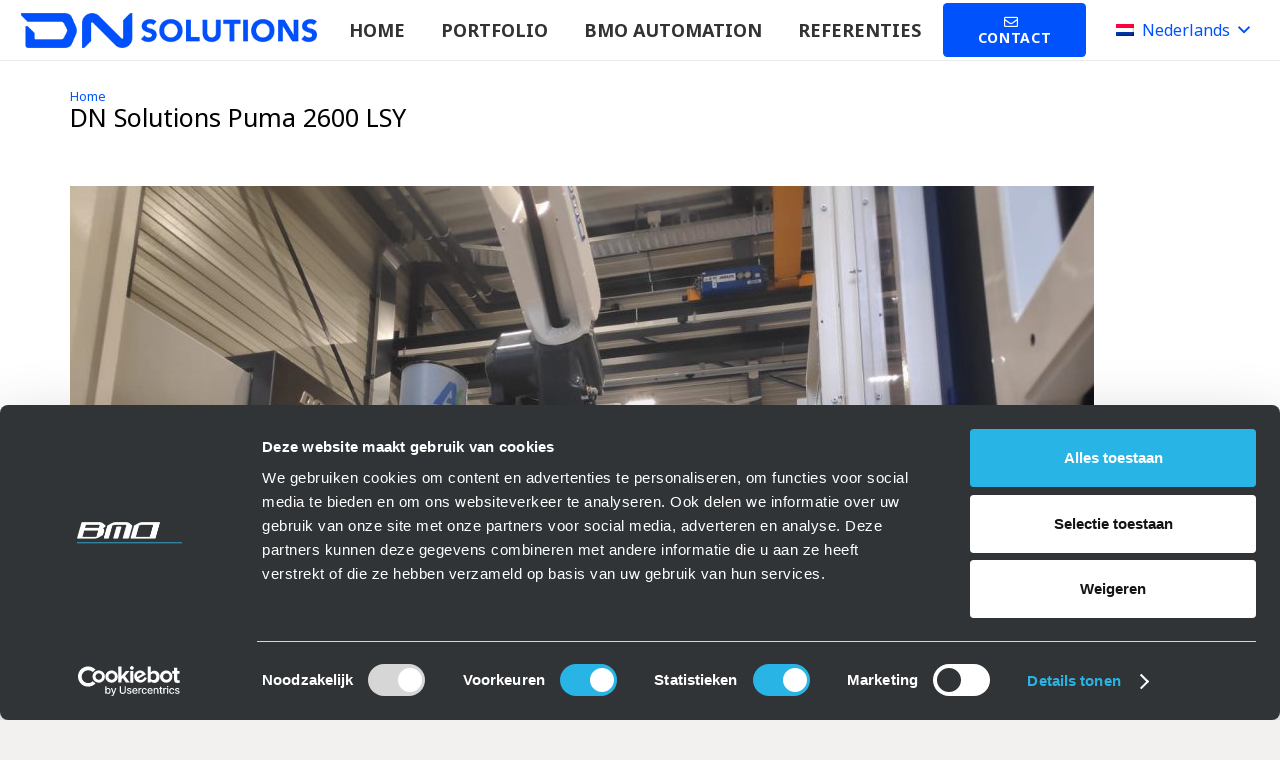

--- FILE ---
content_type: text/html; charset=utf-8
request_url: https://www.google.com/recaptcha/api2/anchor?ar=1&k=6LfLz7QiAAAAAMFUU9dORv9OjhzA6BCkjO7l4ekk&co=aHR0cHM6Ly93d3cuYm1vYXV0b21hdGlvbi5ubDo0NDM.&hl=en&v=PoyoqOPhxBO7pBk68S4YbpHZ&size=invisible&anchor-ms=20000&execute-ms=30000&cb=cxsdpckkfmss
body_size: 48612
content:
<!DOCTYPE HTML><html dir="ltr" lang="en"><head><meta http-equiv="Content-Type" content="text/html; charset=UTF-8">
<meta http-equiv="X-UA-Compatible" content="IE=edge">
<title>reCAPTCHA</title>
<style type="text/css">
/* cyrillic-ext */
@font-face {
  font-family: 'Roboto';
  font-style: normal;
  font-weight: 400;
  font-stretch: 100%;
  src: url(//fonts.gstatic.com/s/roboto/v48/KFO7CnqEu92Fr1ME7kSn66aGLdTylUAMa3GUBHMdazTgWw.woff2) format('woff2');
  unicode-range: U+0460-052F, U+1C80-1C8A, U+20B4, U+2DE0-2DFF, U+A640-A69F, U+FE2E-FE2F;
}
/* cyrillic */
@font-face {
  font-family: 'Roboto';
  font-style: normal;
  font-weight: 400;
  font-stretch: 100%;
  src: url(//fonts.gstatic.com/s/roboto/v48/KFO7CnqEu92Fr1ME7kSn66aGLdTylUAMa3iUBHMdazTgWw.woff2) format('woff2');
  unicode-range: U+0301, U+0400-045F, U+0490-0491, U+04B0-04B1, U+2116;
}
/* greek-ext */
@font-face {
  font-family: 'Roboto';
  font-style: normal;
  font-weight: 400;
  font-stretch: 100%;
  src: url(//fonts.gstatic.com/s/roboto/v48/KFO7CnqEu92Fr1ME7kSn66aGLdTylUAMa3CUBHMdazTgWw.woff2) format('woff2');
  unicode-range: U+1F00-1FFF;
}
/* greek */
@font-face {
  font-family: 'Roboto';
  font-style: normal;
  font-weight: 400;
  font-stretch: 100%;
  src: url(//fonts.gstatic.com/s/roboto/v48/KFO7CnqEu92Fr1ME7kSn66aGLdTylUAMa3-UBHMdazTgWw.woff2) format('woff2');
  unicode-range: U+0370-0377, U+037A-037F, U+0384-038A, U+038C, U+038E-03A1, U+03A3-03FF;
}
/* math */
@font-face {
  font-family: 'Roboto';
  font-style: normal;
  font-weight: 400;
  font-stretch: 100%;
  src: url(//fonts.gstatic.com/s/roboto/v48/KFO7CnqEu92Fr1ME7kSn66aGLdTylUAMawCUBHMdazTgWw.woff2) format('woff2');
  unicode-range: U+0302-0303, U+0305, U+0307-0308, U+0310, U+0312, U+0315, U+031A, U+0326-0327, U+032C, U+032F-0330, U+0332-0333, U+0338, U+033A, U+0346, U+034D, U+0391-03A1, U+03A3-03A9, U+03B1-03C9, U+03D1, U+03D5-03D6, U+03F0-03F1, U+03F4-03F5, U+2016-2017, U+2034-2038, U+203C, U+2040, U+2043, U+2047, U+2050, U+2057, U+205F, U+2070-2071, U+2074-208E, U+2090-209C, U+20D0-20DC, U+20E1, U+20E5-20EF, U+2100-2112, U+2114-2115, U+2117-2121, U+2123-214F, U+2190, U+2192, U+2194-21AE, U+21B0-21E5, U+21F1-21F2, U+21F4-2211, U+2213-2214, U+2216-22FF, U+2308-230B, U+2310, U+2319, U+231C-2321, U+2336-237A, U+237C, U+2395, U+239B-23B7, U+23D0, U+23DC-23E1, U+2474-2475, U+25AF, U+25B3, U+25B7, U+25BD, U+25C1, U+25CA, U+25CC, U+25FB, U+266D-266F, U+27C0-27FF, U+2900-2AFF, U+2B0E-2B11, U+2B30-2B4C, U+2BFE, U+3030, U+FF5B, U+FF5D, U+1D400-1D7FF, U+1EE00-1EEFF;
}
/* symbols */
@font-face {
  font-family: 'Roboto';
  font-style: normal;
  font-weight: 400;
  font-stretch: 100%;
  src: url(//fonts.gstatic.com/s/roboto/v48/KFO7CnqEu92Fr1ME7kSn66aGLdTylUAMaxKUBHMdazTgWw.woff2) format('woff2');
  unicode-range: U+0001-000C, U+000E-001F, U+007F-009F, U+20DD-20E0, U+20E2-20E4, U+2150-218F, U+2190, U+2192, U+2194-2199, U+21AF, U+21E6-21F0, U+21F3, U+2218-2219, U+2299, U+22C4-22C6, U+2300-243F, U+2440-244A, U+2460-24FF, U+25A0-27BF, U+2800-28FF, U+2921-2922, U+2981, U+29BF, U+29EB, U+2B00-2BFF, U+4DC0-4DFF, U+FFF9-FFFB, U+10140-1018E, U+10190-1019C, U+101A0, U+101D0-101FD, U+102E0-102FB, U+10E60-10E7E, U+1D2C0-1D2D3, U+1D2E0-1D37F, U+1F000-1F0FF, U+1F100-1F1AD, U+1F1E6-1F1FF, U+1F30D-1F30F, U+1F315, U+1F31C, U+1F31E, U+1F320-1F32C, U+1F336, U+1F378, U+1F37D, U+1F382, U+1F393-1F39F, U+1F3A7-1F3A8, U+1F3AC-1F3AF, U+1F3C2, U+1F3C4-1F3C6, U+1F3CA-1F3CE, U+1F3D4-1F3E0, U+1F3ED, U+1F3F1-1F3F3, U+1F3F5-1F3F7, U+1F408, U+1F415, U+1F41F, U+1F426, U+1F43F, U+1F441-1F442, U+1F444, U+1F446-1F449, U+1F44C-1F44E, U+1F453, U+1F46A, U+1F47D, U+1F4A3, U+1F4B0, U+1F4B3, U+1F4B9, U+1F4BB, U+1F4BF, U+1F4C8-1F4CB, U+1F4D6, U+1F4DA, U+1F4DF, U+1F4E3-1F4E6, U+1F4EA-1F4ED, U+1F4F7, U+1F4F9-1F4FB, U+1F4FD-1F4FE, U+1F503, U+1F507-1F50B, U+1F50D, U+1F512-1F513, U+1F53E-1F54A, U+1F54F-1F5FA, U+1F610, U+1F650-1F67F, U+1F687, U+1F68D, U+1F691, U+1F694, U+1F698, U+1F6AD, U+1F6B2, U+1F6B9-1F6BA, U+1F6BC, U+1F6C6-1F6CF, U+1F6D3-1F6D7, U+1F6E0-1F6EA, U+1F6F0-1F6F3, U+1F6F7-1F6FC, U+1F700-1F7FF, U+1F800-1F80B, U+1F810-1F847, U+1F850-1F859, U+1F860-1F887, U+1F890-1F8AD, U+1F8B0-1F8BB, U+1F8C0-1F8C1, U+1F900-1F90B, U+1F93B, U+1F946, U+1F984, U+1F996, U+1F9E9, U+1FA00-1FA6F, U+1FA70-1FA7C, U+1FA80-1FA89, U+1FA8F-1FAC6, U+1FACE-1FADC, U+1FADF-1FAE9, U+1FAF0-1FAF8, U+1FB00-1FBFF;
}
/* vietnamese */
@font-face {
  font-family: 'Roboto';
  font-style: normal;
  font-weight: 400;
  font-stretch: 100%;
  src: url(//fonts.gstatic.com/s/roboto/v48/KFO7CnqEu92Fr1ME7kSn66aGLdTylUAMa3OUBHMdazTgWw.woff2) format('woff2');
  unicode-range: U+0102-0103, U+0110-0111, U+0128-0129, U+0168-0169, U+01A0-01A1, U+01AF-01B0, U+0300-0301, U+0303-0304, U+0308-0309, U+0323, U+0329, U+1EA0-1EF9, U+20AB;
}
/* latin-ext */
@font-face {
  font-family: 'Roboto';
  font-style: normal;
  font-weight: 400;
  font-stretch: 100%;
  src: url(//fonts.gstatic.com/s/roboto/v48/KFO7CnqEu92Fr1ME7kSn66aGLdTylUAMa3KUBHMdazTgWw.woff2) format('woff2');
  unicode-range: U+0100-02BA, U+02BD-02C5, U+02C7-02CC, U+02CE-02D7, U+02DD-02FF, U+0304, U+0308, U+0329, U+1D00-1DBF, U+1E00-1E9F, U+1EF2-1EFF, U+2020, U+20A0-20AB, U+20AD-20C0, U+2113, U+2C60-2C7F, U+A720-A7FF;
}
/* latin */
@font-face {
  font-family: 'Roboto';
  font-style: normal;
  font-weight: 400;
  font-stretch: 100%;
  src: url(//fonts.gstatic.com/s/roboto/v48/KFO7CnqEu92Fr1ME7kSn66aGLdTylUAMa3yUBHMdazQ.woff2) format('woff2');
  unicode-range: U+0000-00FF, U+0131, U+0152-0153, U+02BB-02BC, U+02C6, U+02DA, U+02DC, U+0304, U+0308, U+0329, U+2000-206F, U+20AC, U+2122, U+2191, U+2193, U+2212, U+2215, U+FEFF, U+FFFD;
}
/* cyrillic-ext */
@font-face {
  font-family: 'Roboto';
  font-style: normal;
  font-weight: 500;
  font-stretch: 100%;
  src: url(//fonts.gstatic.com/s/roboto/v48/KFO7CnqEu92Fr1ME7kSn66aGLdTylUAMa3GUBHMdazTgWw.woff2) format('woff2');
  unicode-range: U+0460-052F, U+1C80-1C8A, U+20B4, U+2DE0-2DFF, U+A640-A69F, U+FE2E-FE2F;
}
/* cyrillic */
@font-face {
  font-family: 'Roboto';
  font-style: normal;
  font-weight: 500;
  font-stretch: 100%;
  src: url(//fonts.gstatic.com/s/roboto/v48/KFO7CnqEu92Fr1ME7kSn66aGLdTylUAMa3iUBHMdazTgWw.woff2) format('woff2');
  unicode-range: U+0301, U+0400-045F, U+0490-0491, U+04B0-04B1, U+2116;
}
/* greek-ext */
@font-face {
  font-family: 'Roboto';
  font-style: normal;
  font-weight: 500;
  font-stretch: 100%;
  src: url(//fonts.gstatic.com/s/roboto/v48/KFO7CnqEu92Fr1ME7kSn66aGLdTylUAMa3CUBHMdazTgWw.woff2) format('woff2');
  unicode-range: U+1F00-1FFF;
}
/* greek */
@font-face {
  font-family: 'Roboto';
  font-style: normal;
  font-weight: 500;
  font-stretch: 100%;
  src: url(//fonts.gstatic.com/s/roboto/v48/KFO7CnqEu92Fr1ME7kSn66aGLdTylUAMa3-UBHMdazTgWw.woff2) format('woff2');
  unicode-range: U+0370-0377, U+037A-037F, U+0384-038A, U+038C, U+038E-03A1, U+03A3-03FF;
}
/* math */
@font-face {
  font-family: 'Roboto';
  font-style: normal;
  font-weight: 500;
  font-stretch: 100%;
  src: url(//fonts.gstatic.com/s/roboto/v48/KFO7CnqEu92Fr1ME7kSn66aGLdTylUAMawCUBHMdazTgWw.woff2) format('woff2');
  unicode-range: U+0302-0303, U+0305, U+0307-0308, U+0310, U+0312, U+0315, U+031A, U+0326-0327, U+032C, U+032F-0330, U+0332-0333, U+0338, U+033A, U+0346, U+034D, U+0391-03A1, U+03A3-03A9, U+03B1-03C9, U+03D1, U+03D5-03D6, U+03F0-03F1, U+03F4-03F5, U+2016-2017, U+2034-2038, U+203C, U+2040, U+2043, U+2047, U+2050, U+2057, U+205F, U+2070-2071, U+2074-208E, U+2090-209C, U+20D0-20DC, U+20E1, U+20E5-20EF, U+2100-2112, U+2114-2115, U+2117-2121, U+2123-214F, U+2190, U+2192, U+2194-21AE, U+21B0-21E5, U+21F1-21F2, U+21F4-2211, U+2213-2214, U+2216-22FF, U+2308-230B, U+2310, U+2319, U+231C-2321, U+2336-237A, U+237C, U+2395, U+239B-23B7, U+23D0, U+23DC-23E1, U+2474-2475, U+25AF, U+25B3, U+25B7, U+25BD, U+25C1, U+25CA, U+25CC, U+25FB, U+266D-266F, U+27C0-27FF, U+2900-2AFF, U+2B0E-2B11, U+2B30-2B4C, U+2BFE, U+3030, U+FF5B, U+FF5D, U+1D400-1D7FF, U+1EE00-1EEFF;
}
/* symbols */
@font-face {
  font-family: 'Roboto';
  font-style: normal;
  font-weight: 500;
  font-stretch: 100%;
  src: url(//fonts.gstatic.com/s/roboto/v48/KFO7CnqEu92Fr1ME7kSn66aGLdTylUAMaxKUBHMdazTgWw.woff2) format('woff2');
  unicode-range: U+0001-000C, U+000E-001F, U+007F-009F, U+20DD-20E0, U+20E2-20E4, U+2150-218F, U+2190, U+2192, U+2194-2199, U+21AF, U+21E6-21F0, U+21F3, U+2218-2219, U+2299, U+22C4-22C6, U+2300-243F, U+2440-244A, U+2460-24FF, U+25A0-27BF, U+2800-28FF, U+2921-2922, U+2981, U+29BF, U+29EB, U+2B00-2BFF, U+4DC0-4DFF, U+FFF9-FFFB, U+10140-1018E, U+10190-1019C, U+101A0, U+101D0-101FD, U+102E0-102FB, U+10E60-10E7E, U+1D2C0-1D2D3, U+1D2E0-1D37F, U+1F000-1F0FF, U+1F100-1F1AD, U+1F1E6-1F1FF, U+1F30D-1F30F, U+1F315, U+1F31C, U+1F31E, U+1F320-1F32C, U+1F336, U+1F378, U+1F37D, U+1F382, U+1F393-1F39F, U+1F3A7-1F3A8, U+1F3AC-1F3AF, U+1F3C2, U+1F3C4-1F3C6, U+1F3CA-1F3CE, U+1F3D4-1F3E0, U+1F3ED, U+1F3F1-1F3F3, U+1F3F5-1F3F7, U+1F408, U+1F415, U+1F41F, U+1F426, U+1F43F, U+1F441-1F442, U+1F444, U+1F446-1F449, U+1F44C-1F44E, U+1F453, U+1F46A, U+1F47D, U+1F4A3, U+1F4B0, U+1F4B3, U+1F4B9, U+1F4BB, U+1F4BF, U+1F4C8-1F4CB, U+1F4D6, U+1F4DA, U+1F4DF, U+1F4E3-1F4E6, U+1F4EA-1F4ED, U+1F4F7, U+1F4F9-1F4FB, U+1F4FD-1F4FE, U+1F503, U+1F507-1F50B, U+1F50D, U+1F512-1F513, U+1F53E-1F54A, U+1F54F-1F5FA, U+1F610, U+1F650-1F67F, U+1F687, U+1F68D, U+1F691, U+1F694, U+1F698, U+1F6AD, U+1F6B2, U+1F6B9-1F6BA, U+1F6BC, U+1F6C6-1F6CF, U+1F6D3-1F6D7, U+1F6E0-1F6EA, U+1F6F0-1F6F3, U+1F6F7-1F6FC, U+1F700-1F7FF, U+1F800-1F80B, U+1F810-1F847, U+1F850-1F859, U+1F860-1F887, U+1F890-1F8AD, U+1F8B0-1F8BB, U+1F8C0-1F8C1, U+1F900-1F90B, U+1F93B, U+1F946, U+1F984, U+1F996, U+1F9E9, U+1FA00-1FA6F, U+1FA70-1FA7C, U+1FA80-1FA89, U+1FA8F-1FAC6, U+1FACE-1FADC, U+1FADF-1FAE9, U+1FAF0-1FAF8, U+1FB00-1FBFF;
}
/* vietnamese */
@font-face {
  font-family: 'Roboto';
  font-style: normal;
  font-weight: 500;
  font-stretch: 100%;
  src: url(//fonts.gstatic.com/s/roboto/v48/KFO7CnqEu92Fr1ME7kSn66aGLdTylUAMa3OUBHMdazTgWw.woff2) format('woff2');
  unicode-range: U+0102-0103, U+0110-0111, U+0128-0129, U+0168-0169, U+01A0-01A1, U+01AF-01B0, U+0300-0301, U+0303-0304, U+0308-0309, U+0323, U+0329, U+1EA0-1EF9, U+20AB;
}
/* latin-ext */
@font-face {
  font-family: 'Roboto';
  font-style: normal;
  font-weight: 500;
  font-stretch: 100%;
  src: url(//fonts.gstatic.com/s/roboto/v48/KFO7CnqEu92Fr1ME7kSn66aGLdTylUAMa3KUBHMdazTgWw.woff2) format('woff2');
  unicode-range: U+0100-02BA, U+02BD-02C5, U+02C7-02CC, U+02CE-02D7, U+02DD-02FF, U+0304, U+0308, U+0329, U+1D00-1DBF, U+1E00-1E9F, U+1EF2-1EFF, U+2020, U+20A0-20AB, U+20AD-20C0, U+2113, U+2C60-2C7F, U+A720-A7FF;
}
/* latin */
@font-face {
  font-family: 'Roboto';
  font-style: normal;
  font-weight: 500;
  font-stretch: 100%;
  src: url(//fonts.gstatic.com/s/roboto/v48/KFO7CnqEu92Fr1ME7kSn66aGLdTylUAMa3yUBHMdazQ.woff2) format('woff2');
  unicode-range: U+0000-00FF, U+0131, U+0152-0153, U+02BB-02BC, U+02C6, U+02DA, U+02DC, U+0304, U+0308, U+0329, U+2000-206F, U+20AC, U+2122, U+2191, U+2193, U+2212, U+2215, U+FEFF, U+FFFD;
}
/* cyrillic-ext */
@font-face {
  font-family: 'Roboto';
  font-style: normal;
  font-weight: 900;
  font-stretch: 100%;
  src: url(//fonts.gstatic.com/s/roboto/v48/KFO7CnqEu92Fr1ME7kSn66aGLdTylUAMa3GUBHMdazTgWw.woff2) format('woff2');
  unicode-range: U+0460-052F, U+1C80-1C8A, U+20B4, U+2DE0-2DFF, U+A640-A69F, U+FE2E-FE2F;
}
/* cyrillic */
@font-face {
  font-family: 'Roboto';
  font-style: normal;
  font-weight: 900;
  font-stretch: 100%;
  src: url(//fonts.gstatic.com/s/roboto/v48/KFO7CnqEu92Fr1ME7kSn66aGLdTylUAMa3iUBHMdazTgWw.woff2) format('woff2');
  unicode-range: U+0301, U+0400-045F, U+0490-0491, U+04B0-04B1, U+2116;
}
/* greek-ext */
@font-face {
  font-family: 'Roboto';
  font-style: normal;
  font-weight: 900;
  font-stretch: 100%;
  src: url(//fonts.gstatic.com/s/roboto/v48/KFO7CnqEu92Fr1ME7kSn66aGLdTylUAMa3CUBHMdazTgWw.woff2) format('woff2');
  unicode-range: U+1F00-1FFF;
}
/* greek */
@font-face {
  font-family: 'Roboto';
  font-style: normal;
  font-weight: 900;
  font-stretch: 100%;
  src: url(//fonts.gstatic.com/s/roboto/v48/KFO7CnqEu92Fr1ME7kSn66aGLdTylUAMa3-UBHMdazTgWw.woff2) format('woff2');
  unicode-range: U+0370-0377, U+037A-037F, U+0384-038A, U+038C, U+038E-03A1, U+03A3-03FF;
}
/* math */
@font-face {
  font-family: 'Roboto';
  font-style: normal;
  font-weight: 900;
  font-stretch: 100%;
  src: url(//fonts.gstatic.com/s/roboto/v48/KFO7CnqEu92Fr1ME7kSn66aGLdTylUAMawCUBHMdazTgWw.woff2) format('woff2');
  unicode-range: U+0302-0303, U+0305, U+0307-0308, U+0310, U+0312, U+0315, U+031A, U+0326-0327, U+032C, U+032F-0330, U+0332-0333, U+0338, U+033A, U+0346, U+034D, U+0391-03A1, U+03A3-03A9, U+03B1-03C9, U+03D1, U+03D5-03D6, U+03F0-03F1, U+03F4-03F5, U+2016-2017, U+2034-2038, U+203C, U+2040, U+2043, U+2047, U+2050, U+2057, U+205F, U+2070-2071, U+2074-208E, U+2090-209C, U+20D0-20DC, U+20E1, U+20E5-20EF, U+2100-2112, U+2114-2115, U+2117-2121, U+2123-214F, U+2190, U+2192, U+2194-21AE, U+21B0-21E5, U+21F1-21F2, U+21F4-2211, U+2213-2214, U+2216-22FF, U+2308-230B, U+2310, U+2319, U+231C-2321, U+2336-237A, U+237C, U+2395, U+239B-23B7, U+23D0, U+23DC-23E1, U+2474-2475, U+25AF, U+25B3, U+25B7, U+25BD, U+25C1, U+25CA, U+25CC, U+25FB, U+266D-266F, U+27C0-27FF, U+2900-2AFF, U+2B0E-2B11, U+2B30-2B4C, U+2BFE, U+3030, U+FF5B, U+FF5D, U+1D400-1D7FF, U+1EE00-1EEFF;
}
/* symbols */
@font-face {
  font-family: 'Roboto';
  font-style: normal;
  font-weight: 900;
  font-stretch: 100%;
  src: url(//fonts.gstatic.com/s/roboto/v48/KFO7CnqEu92Fr1ME7kSn66aGLdTylUAMaxKUBHMdazTgWw.woff2) format('woff2');
  unicode-range: U+0001-000C, U+000E-001F, U+007F-009F, U+20DD-20E0, U+20E2-20E4, U+2150-218F, U+2190, U+2192, U+2194-2199, U+21AF, U+21E6-21F0, U+21F3, U+2218-2219, U+2299, U+22C4-22C6, U+2300-243F, U+2440-244A, U+2460-24FF, U+25A0-27BF, U+2800-28FF, U+2921-2922, U+2981, U+29BF, U+29EB, U+2B00-2BFF, U+4DC0-4DFF, U+FFF9-FFFB, U+10140-1018E, U+10190-1019C, U+101A0, U+101D0-101FD, U+102E0-102FB, U+10E60-10E7E, U+1D2C0-1D2D3, U+1D2E0-1D37F, U+1F000-1F0FF, U+1F100-1F1AD, U+1F1E6-1F1FF, U+1F30D-1F30F, U+1F315, U+1F31C, U+1F31E, U+1F320-1F32C, U+1F336, U+1F378, U+1F37D, U+1F382, U+1F393-1F39F, U+1F3A7-1F3A8, U+1F3AC-1F3AF, U+1F3C2, U+1F3C4-1F3C6, U+1F3CA-1F3CE, U+1F3D4-1F3E0, U+1F3ED, U+1F3F1-1F3F3, U+1F3F5-1F3F7, U+1F408, U+1F415, U+1F41F, U+1F426, U+1F43F, U+1F441-1F442, U+1F444, U+1F446-1F449, U+1F44C-1F44E, U+1F453, U+1F46A, U+1F47D, U+1F4A3, U+1F4B0, U+1F4B3, U+1F4B9, U+1F4BB, U+1F4BF, U+1F4C8-1F4CB, U+1F4D6, U+1F4DA, U+1F4DF, U+1F4E3-1F4E6, U+1F4EA-1F4ED, U+1F4F7, U+1F4F9-1F4FB, U+1F4FD-1F4FE, U+1F503, U+1F507-1F50B, U+1F50D, U+1F512-1F513, U+1F53E-1F54A, U+1F54F-1F5FA, U+1F610, U+1F650-1F67F, U+1F687, U+1F68D, U+1F691, U+1F694, U+1F698, U+1F6AD, U+1F6B2, U+1F6B9-1F6BA, U+1F6BC, U+1F6C6-1F6CF, U+1F6D3-1F6D7, U+1F6E0-1F6EA, U+1F6F0-1F6F3, U+1F6F7-1F6FC, U+1F700-1F7FF, U+1F800-1F80B, U+1F810-1F847, U+1F850-1F859, U+1F860-1F887, U+1F890-1F8AD, U+1F8B0-1F8BB, U+1F8C0-1F8C1, U+1F900-1F90B, U+1F93B, U+1F946, U+1F984, U+1F996, U+1F9E9, U+1FA00-1FA6F, U+1FA70-1FA7C, U+1FA80-1FA89, U+1FA8F-1FAC6, U+1FACE-1FADC, U+1FADF-1FAE9, U+1FAF0-1FAF8, U+1FB00-1FBFF;
}
/* vietnamese */
@font-face {
  font-family: 'Roboto';
  font-style: normal;
  font-weight: 900;
  font-stretch: 100%;
  src: url(//fonts.gstatic.com/s/roboto/v48/KFO7CnqEu92Fr1ME7kSn66aGLdTylUAMa3OUBHMdazTgWw.woff2) format('woff2');
  unicode-range: U+0102-0103, U+0110-0111, U+0128-0129, U+0168-0169, U+01A0-01A1, U+01AF-01B0, U+0300-0301, U+0303-0304, U+0308-0309, U+0323, U+0329, U+1EA0-1EF9, U+20AB;
}
/* latin-ext */
@font-face {
  font-family: 'Roboto';
  font-style: normal;
  font-weight: 900;
  font-stretch: 100%;
  src: url(//fonts.gstatic.com/s/roboto/v48/KFO7CnqEu92Fr1ME7kSn66aGLdTylUAMa3KUBHMdazTgWw.woff2) format('woff2');
  unicode-range: U+0100-02BA, U+02BD-02C5, U+02C7-02CC, U+02CE-02D7, U+02DD-02FF, U+0304, U+0308, U+0329, U+1D00-1DBF, U+1E00-1E9F, U+1EF2-1EFF, U+2020, U+20A0-20AB, U+20AD-20C0, U+2113, U+2C60-2C7F, U+A720-A7FF;
}
/* latin */
@font-face {
  font-family: 'Roboto';
  font-style: normal;
  font-weight: 900;
  font-stretch: 100%;
  src: url(//fonts.gstatic.com/s/roboto/v48/KFO7CnqEu92Fr1ME7kSn66aGLdTylUAMa3yUBHMdazQ.woff2) format('woff2');
  unicode-range: U+0000-00FF, U+0131, U+0152-0153, U+02BB-02BC, U+02C6, U+02DA, U+02DC, U+0304, U+0308, U+0329, U+2000-206F, U+20AC, U+2122, U+2191, U+2193, U+2212, U+2215, U+FEFF, U+FFFD;
}

</style>
<link rel="stylesheet" type="text/css" href="https://www.gstatic.com/recaptcha/releases/PoyoqOPhxBO7pBk68S4YbpHZ/styles__ltr.css">
<script nonce="190VWGiArFiE2nEI0NuR9Q" type="text/javascript">window['__recaptcha_api'] = 'https://www.google.com/recaptcha/api2/';</script>
<script type="text/javascript" src="https://www.gstatic.com/recaptcha/releases/PoyoqOPhxBO7pBk68S4YbpHZ/recaptcha__en.js" nonce="190VWGiArFiE2nEI0NuR9Q">
      
    </script></head>
<body><div id="rc-anchor-alert" class="rc-anchor-alert"></div>
<input type="hidden" id="recaptcha-token" value="[base64]">
<script type="text/javascript" nonce="190VWGiArFiE2nEI0NuR9Q">
      recaptcha.anchor.Main.init("[\x22ainput\x22,[\x22bgdata\x22,\x22\x22,\[base64]/[base64]/[base64]/[base64]/[base64]/[base64]/[base64]/[base64]/[base64]/[base64]\\u003d\x22,\[base64]\\u003d\x22,\[base64]/CisO1wq9sw74Mw7PCjkzCucKCQsK3w4EeWUlQw68qwq5OX2lVfcKMw6J2wrzDqh8pwoDCq1DCm0zCrFRPwpXCqsKEw53CtgMcwpp8w7xcBMOdwq3CvMOMwoTCscKFSF0IwrXClsKofQzDnMO/w4EBw7DDuMKUw6lybkfDqMKfIwHCmsKkwq50fCxPw7NFPsOnw5DCn8OSH1Q5woQRdsOIwq1tCRd6w6ZpTmfDssKpQzXDhmMNWcOLwrrCosO9w53DqMObw6Nsw5nDv8KmwoxCw63Dr8Ozwo7CgsOFRhgBw7zCkMOxw6zDhzwfHgdww5/DssOUBH/DkkXDoMO4cnnCvcOTb8KiwrvDt8Oqw7vCgsKZwqRXw5Mtwo1kw5zDtnTCl3DDonvDicKJw5PDqwRlwqZ/acKjKsKYC8OqwpPClcKdacKwwo1lK35LDcKjP8Ovw4gbwrZ+R8KlwrAncjVSw5hlRsKkwrgaw4XDpXphfBPDhsOvwrHCs8OfLy7CisORwoUrwrEFw45AN8O3R3dSHMOAdcKgCMOKMxrCgUEhw4PDu2ARw4BXwrYaw7DCgnA4PcOcwqDDkFgFw5/CnEzCmMKWCH3DucOZKUhFR0cBO8KPwqfDpUfCp8O2w53Dg1XDmcOiQQfDhwB1wrN/w75IwpLCjsKcwoogBMKFewfCgj/ChwbChhDDpWcrw4/Ds8KyJCIaw4cZbMO+wo40c8O4RXh3fcOwM8OVd8OgwoDCjFLCkEg+L8O0JRjCgcKQwobDr1Z2wqptK8O4I8OPw7TDkQB8w6jDmG5Ww4rCgsKiwqDDnMO+wq3CjW7DijZXw5zCkxHCs8K9KFgRw7LDvsKLLkTCp8KZw5UVM1rDrnbCrsKhwqLCqis/wqPChzbCusOhw7YgwoAXw5TDkA0OIMK1w6jDn1YZC8OPY8KFOR7DocKGVjzCrMKnw7M7wo80IxHCo8OhwrMvesObwr4vacONVcOgEcO4PSZ+w7sFwpF/w4vDl2vDhAHCosOPwqzChcKhOsK6w5XCphnDscOWQcOXa3UrGxgaJMKRwrPCuBwJw4zChknCoALCght/woXDhcKCw6dRMmstw4PCvkHDnMKuJlw+w5tEf8KRw4MmwrJxw6vDlFHDgHFcw4UzwocDw5XDj8O4wr/Dl8KOw5INKcKCw5fCoT7DisOyfUPCtXrCpcO9ETvCg8K5anbCqMOtwp0/IDoWwp/DqHA7YsOXScOSwr3ClSPCmcKzScOywp/DuBlnCTTCiRvDqMK+wp1CwqjCr8OqwqLDvwTDssKcw5TCvy43wq3CsjHDk8KHPjMNCSbCicKLUw/Di8KgwoYGw4jClm4kw7how4vCujTClsKjw4rCvcONM8OlJ8ORBsO0NcKVw71HRsOJw4zDsX5mesKfbsOHRsO7DsO7NTPCksOpwpQMZjTCtzvDm8OVw4XCvgIOw6dCwp/DrAXCqUB0woLDvMKewqnDlmhDw7V8CsKhK8OjwrBjfsKqLX0Dw53CqRPDl8KZwroCAcKNDwYCwq8GwrQXNT3DmGklw44Aw5V/w6HCl0XCkFl+w7vDoSsBIFXCp3tUwprCmlDDnnTDp8KdGF41w7zCtTbDpCnDjcKBw5vCqsK8w5BDwpdGKyXDpm96w7rCrcKuPMK4wpnCqMKRwpE2LcOtMsKdwoxlw6srZSltTRjDkcObw4nDjSzCp1/DnBXDvW0kcHE9QznCoMKWU20Ow5PCjMKewrNAI8OHwoJ1FifCpHd1w7jCtsO3w5LDmkkfYRnCpGJ4wrwUL8O0woLDiRLDpsOkw5kzw6s5w4lRw744wq3DssORw7PCisOTLcKMwpAfwo3ClxYPR8OLNsK5wq3DgcKLwr/DsMKzPcKhw77CqQJNwr5gw4pqdEjDmGTDtjBOQRsmw7tEYMOSE8K3w7FjVsKWb8Obe1gyw5HCrMKjw7/DtFDDhDPDuXB5w4xLwoVFworClSw+wr/ClwkXLcKBwrx2wrfCgcKfw44cw4gnL8KCB0nDokx7OcKIChghwo7Ci8K+ZsOOE2Eow6t6SMKTNsK2w5duw7LCisOyUScww7YgwoHCgC/CncOmXMOpAjXDi8OEwooAw6kYwrLDpmjDkBd8w5w2dSbDqzhTLsOawpvCogsbw5DDjcO/XHJ3w47ClsO9w4fDocO5XAFmwqwIwprCmCM/[base64]/DosKUw45zw7/DpcOGwoUgRsKYD8ODwobDjsKjwotAcUYYw710w4/CqizCoi4raB4yGFnCnsKtU8KCwolxK8OJfcKnYRliQMOQCzAEwppPw7sQT8KmfcOGworCnVnCrAspOsK2wp/DmzU6VsKeXcOOJXESw6HDu8OwMHnDlcKsw6IZehjDq8K8w59Le8KfQCDDqWVYwr1ZwqbDisO1fcO/woDCtcKNwofCkEo0w5DCmsK+PybDp8Omw71EBcK2OhZDAMK8UMOTw4LDnVcDE8OgVcOcw7XCsQrChsO/XMODDhLCvcKcDMKjw7oBbC4we8K9EsO9w4DClcKGwp9NWsKHWcOFw7xLw47Di8KyMEjDkzkiwoxJJ3Ntw73DuCTDssOXaX81wpIqMQvDtsOSwqDDmMOGwpTCl8KywrfDsQM6wofCp1zCl8KDwo8dYQ/[base64]/[base64]/DnMOBw7nDrcOMwp7CjMK3w4cqPsKJw5TDl8OUeCvCtcOWXcOJwrUjwrzCp8KMwq4lb8O/W8O6wooPwrDCgcO4Z3rCoMKiw7vDpkYgwogeHsKnwrlsbVTDgMKMRX9Ew4nClwVLwpzDg3zCmz3DowXCnwd2wpjDq8KYwprCv8Ocwr0dfsOUaMOPZcKGDVPCjMKPNiljwrrChnx/wqxAEgUAY24kw6/DlcKZw6PDpsOowrd+w75IZREew5tDWzjDiMOYw7zDvMONw7/DuinCrRwOwoPDpsO1BMOGfj3CpVXDmhPCnMK4XCIQSm/[base64]/CnmZICcK7wrdXOjdcOsORw57DnzTDgMOLwrjCtcKww7LCrcO5HMKURBc/eBbCrcKHw6MYK8Oww6rCijzCocOvw63CtcKmw67DncKWw6/CpcKFwo5Iw5Nwwr3CkcKOelzDlsK1Njxaw7EURxINw6bChXzDj0/[base64]/w69JUSltGMOGeyfCg8O4VcKybMKtw5XCglfDrR0ZwrNjw51iwqbDuFRHVMOyw7DDk3Now7pDAsKew67Co8K6w4ZtFcKkHCJtwrjDq8KhAMKEasKaZsOxwqFkwr3DjSc+w48qARs3w4LDmMO5wpvCk2tWf8KEw6/Ds8K9eMOuHcOOQRs3w7h4w4PCjsK4wpfDgMOFKMKywrN1wr0oZ8KrwoHCh3VSe8OCPMOxwpAkIW/DmwLCvAzCkFfDhMK/wql4w6XDr8Khw7hdKWrCpyjDvUZIw74/LEfCrmDDoMKZw4J5W1A/w7DDrsKZw6XCj8OdNQ1YwpkAwrtDKQd6XcKdbiDDu8OGw4vCmcKnw4HDv8O5wrzCq2rCm8OtFDfCuCIRE0NswonDsMOwM8KrLcKpCEHDoMKTw5IBZcKnK35pdcKPScK1YD/CnlbDrMOowqfDrsOXW8O5wrrDksK3wq3ChXIpwqEIw4IhYGgqdFlBwr/CliPChUbCu1HDuRPDqDrDl2/DkMKNw68nAxXCmVZvFcO+wooawonDl8KQwr0gwroxDMOqBMKkw6BpBcKAwrrCl8Krw49Lw4J4w5UnwpxVFsO6w4FBFSTDsAQNw6/[base64]/Dv8ODwoUVPMOuYcKyw7AKXsOUbcKZw7www51rwqnDi8KiwrzCmTfDq8KLw4t3dMKVFMOebMOXTk/Do8O2dhVASgEqw7VHwpLChsO0wr4ewp3CiAQGwqnCucOWwr7DmMKBw6/CssKGBMKvNcKdYmcbcsORMsKbCMO9w4Yuwq8jUyA3U8K2w70bSMODw4PDkcOSw4cDHHHCk8KREsOxwoDCqXjDlhoHwpAewoBNw6kmbcOWHsK6wqs1HWnDuSrDuH/CucO0CDFeFGwEw5fCvh5sEcKTw4NcwqAYwrnDqG3DlcOILMKCe8KrJMO7woU6woAmdHoTNUR9w4I3w78ew6VjagfDr8KncsOpw7UBwqDCv8KAw4DCk09hwqTCocKdKMKpwo/[base64]/[base64]/IsKZAsKxP21zwoVIw6l6U8O4wp7DssOrwqR8PMKuaisewpI+w6PCsVfDisKzw5wowr3DiMKZIcOjXMKMQVUNw70OMXXDnsKXXBVWw7zCsMOWesKsLU/CpnjCnmASFMKgE8O/R8O9VMO3TMO/YsKiw6DCrU7DsxrDuMORUx/CmwTCmcKOZcKNwqXDvMOgwrduw7zCq0kyP1HCk8K3w7bDsC/[base64]/wrjDgybDggonwo3CqAPDmsODacKFwo8nwo/[base64]/Dq8OCMwRFwo7Dv8Ovw6leTgpOwovDl0jDosKEXRzCgsOFw6LCmsKxwrbCncKPwqgFwr7CsUXCgX/DvWHDqMKsHA/DiMKHX8OpE8KjFW0ww5rCgELDhQU+w6HCjsO0wrFPLsKEBwFxU8KQw6ptwqHCpsOdQcKQRUgmwoPDuVjCrVw6HGTDt8OGwok8w5Z4w6zDn3zCmcO3PMOKw7s4a8OJLMKAwqPDozRnZ8O4Ek/DuSrDszlpWcO8w7TCqml2RcKGwpliA8OwZRDCmsKuPcKFTsOJUQjCsMOkM8OAPGACSGTDh8K1McOAw45uEWRVw5Uvc8KLw47CssOgGcKTwohiNFfDjhDDhF1XIMO5H8Opw7rCsxXDjsKWTMOGKCPDoMKAXHJJRBjClAfCrMOCw5PDmSnDnxpBw5FNfBkTVlBwfMKqwq/DuTTCrTvDqMOQw7IVwoJ9wr4/YsKpQcKyw6FtJRQVRHbDh04XTsOiwotRwpPCisO8WMK9wr7Cg8KLwq/[base64]/w7/CpUgjwo0bEMKSEcOMw73DrMO0wqUAMsKNwp5IfsKoSFIFwpTCrMO4w5LCig83FEtBZcKTwqnDoRZSw4EZe8Kswos0QcKXw5vDlEpuwo05woJ8wqwgwrzDrmPCrsK5HCvDoUDDk8O9S0rChMKWXwHCgsOCRkUgw73CnVbDkcOSXsK2UTHCmcOUw6nDtMKAw5/Dn0Y+LmFcZ8KELntvw6RbRMOOwrhxCWs4w6fCpxVSFCYnw6PCncOHG8O/w45Hw6x3w7kZwoPDnnpvDWl3DhcpGE/CjMKwXDEgfkvDmEPCixPChMO6YFsRZhMZfcOGw5zDskBvZTtpwp3ClsOYEMOPwqEUYsOtEHIzG0LCqcKrOTbClxdFUMKqw5PCjsKiOMKsLMOhDivDpMO5wrPDujfCrX9/VsO4wpbDsMOQw75cw50Ow4HCpVDDljF4MsONwprCo8KxLhJcbcKxw6BVwovDulTCusKXZW8pw79nwplhFMKAakY8R8O4F8OPw4DCmjtEwr5dw6fDq2UCwo4LwrLDo8O3W8KVw7fDtgk4w7IPGW8hwq/DhcK3w7nDssKzYlPDgkPCt8KAQC47NGPDo8OGPsOEcxB1HCoPDznDlsO9A3EhJEh8w7nDgn/[base64]/Dmg1WTMKowrBhRmM/LcOXZsORwpXDusKlw7/DuMKZw69wwr3ChcOLG8KHIMOCaTrChMK3wrtmw6Q+w40GfVjDoDzDtRkrJ8KZMCvDjcKkd8OCcH3CmcOfQcK5WUHDhcOhUQTDmj3Dm8OOMcK0Mh/DmsK4VDALVnduWsOLDj8Iw4ZqQsK7w4Zkw43CulwKwrfDmsKKw6/Ct8KBGcKIKxRjJjwTWxnDkMO/[base64]/PEBAw68lfRF6wpLCk8KSDyfDnMK1K8Owwogvwr0CW8OUwq/DlMK3OMKVFyPDksOJOg9Va1bCr0pNw6AYwr/DisKWS8KrUcKfwr1+wocTDnBPBwvDocOrw4HDrcKkcHZFCMOdHycMw6dJHm5mQMKQH8ORCgTDtTbCpBNpwpXCkmXDiwzCn0taw6cKRB0YP8K/ccKKGzhGcDFmRsOVwpHDlzTDiMOCw6jDjHzCg8Oqwot2L37CuMK2JMOzfE5Tw6x/wq/CvMKqworCoMKaw7tddMOow4Jme8OMOUddREXChVbCshXDh8KEwoTCq8KTwqnCqRxcFcO7YVTDpMK0wptkImPDh0HCoXDDuMKJwoPDmsOYw5hYHnbCmgrCvWpPNsKEw6XCtTLCpkLDrFBzL8KzwpEyd3sTLcKMw4ROw4DCt8KTw4I0wp7CkRQowpnDvxrCn8Ksw6sKRU/Dvh7Dj3bDoh/Dh8Oiw4NXwrzCjyFgDsK1MCfDoAguQF/CmHDDsMOIw73DpcOHw5rDvFLCvl4TUcOWwqnCqcOrfsK0w65zw4jDh8K2wqsGw4g2wrdhDMOTw6xDVsOjw7I3w7lYOMKiw7Zowp/DtFV5w57CpMKtcSjCsT5AaCzCmsOyPsOgw63Cg8KbwrwBKizDocO8w4bDisKSXcKrclLCl1EWw5F0w6vDlMKzw5/CpMOVaMKYw6IswrYnwoXDvcOVS2QyTW1Cw5VpwqQtwofCn8Kuw6vDizjDjGbDh8K9KS/DiMKsWcKUJsODZsOkTB3DkcO4wogxwqbCj0p5OTjDhsK4w5BxDsKGSG7DkC/DqVlvwplUSnNUwrQCPMORMH/DrVDCp8Obwqpow4A+wqfCrnvCqMOzwog+wqcPwrVJw75pdAbCkMO8woQjAMOiWsOEw5cEVUd1HCIvOcKGw7MUw43DtFQwwp3CnV8/[base64]/CkyvCj1wCcHPCnMKzwooPw5h+BcOYaQfCncOxwoXDtsOkWEzCtsKGw55Hwpx6SW1IOMK8cRxIw7PCq8OjYm8wHVYGIcK/T8KrPFTCuUE3W8KRZcOtVltnwr7DgcKwMsOSw7oZKUbDg1ogelzDg8KIw6vDqA7DgB7Dl2HDucKsEh1rcsOWSyIywpAZwrPDocOzPMKCa8KcAToUworCsGwuH8K0w5nChsOcc8OKw6PDq8O7GkMqAMKFBMOAworDoCnDocKNYXTCi8OkSi/Dt8OFUxAgwptEwqMnwpnCiXXDqMORw5EuVsOnDcO1EsOOQsK3ZMOnYsO/[base64]/DuCzDjAjDtS5Ow4ZWcsO+wpLDgQ1uwrFhwoALacOwwpYNMTnDvB3Du8Khwpx2KMKPwo1hw5BlwoFJwqlMwqMcw5jClcOTKWfClThbw7Upw7vDj0fDlAMjw4wZwqt/w7E9wpvDsiclYMK5W8Oyw4bChsOqw7JBwoLDusOrwpbDpXgowpgRw6HDqhPCn3/DkEHCo33CiMOfw5bDkcOOYEVHwqstwpfDgEzClcK1wr7DiD5sI1nDgMOpZ2sPKsKnZ1QywpnCuB3ClcOXTEbCqsOiMcKKwojClMO7wpfCicK/wrfCqElCwqM6IsKkw5E9wplEwoXCsCXDuMOafALCk8OMXVzDqsOmUSFRIMOWecKtwqzChMOJw73DhkwwKUjDs8KAwoZ8wpnDumrCpsKWw4PDj8O0wqEcw7jDrsOQZTDDjCBwLCTDggIBw5R5Hm/DsznCicKpejPDmMKFwogXAwt1IMO6AMK5w5LDncKRwoLCtGk/RgjCqMOZP8KNwqIAfzjCocKxwrTDsT0AXzDDjMOXQsKfwrbCoi5owplpwqzCm8ODW8Ocw4DDml7CthsRwqDCmwpvw4rChsKCw6DCosKnYcKBwp/ChhbDt0rCmTJDw7rDlyTDrMKxDUs7QMO6woPDpSx7CDvDsMOIKcKwwrHDshHDuMOTFcOUX2FIeMO8WMO9RAsfXMO0DsOKwpvCmsKowr3DpgRqw491w4TDsMO4CMKfCMKEPsOmP8OYfcOxw53Dkm3Cqk/Dq3VsBcKRw4HCpcOUwo/DicKbdsOkwrPDuEc7BzjCtgrDhjtrBcKOw77DlS3DrXQcNsOtwqlHwoBwUAnCtEgRZ8KBwoLCrcOMw6poUMKRKMKIw7JKwocCwonDrsKNwokPYF3CvsKqwrcIwoIQG8KwfcKZw7/DhBQDT8OsA8Kgw5jDncOGRg93w5fDpSzDhSXCny9cGAkMFATDp8OaMw0DwqfChW/CoGTCmcKWwoXDs8KqXz3CvFLChiFNaG/Cq3rCvQPCvsOKGQ7DocKmwrXCplwxw6d3w5TCoCzChMK0RcOgw7bDlsOEwq/[base64]/CgShywpg4SWQ2wpJLwrYLw7zDmXrDkwYawoA6bjLCgsKHw4PDgsO6CHoGRsKJQiQ9wqlxNMKJc8O7I8Ktwphlw5XDtMOZw5VBw7hySsKTw6vCn3jDqyVKw5DCrcOdFsKRwo9VCWzCrh7CisKRGcODeMKJNQvCpVFkCMKNw5nDp8OiwqpPwq/CiMOnPsKLJWM9LMKYORJ4WnzCl8K8w5oKwrjDpgTCqcKDYcKzw6k9W8KTw6bClMKBYA/Dr1rDqcKWccOJw6nCjhTCuzAqG8OKNcK7woPDrjLDtMKgwofCvMKlwpwVChrCtMObTTR/QcKZwp8rwqAywoPCsXpGwpocwoLDvDw0U08/[base64]/ClU/Co8KTw4XDhMKjMMKpwpgwI8OgGMOhwpbCmEjCixRdFsKWwrwWLEZWXk5WOMO9bEHDhcOpwogSw7RWwpZBC2vDqwTClMOBw7DCpkcMw6nCu1w/[base64]/IGVgw6nClsOdwpfDnMKxw45lw7rDnMONw47DlsObNExPwr13X8ODw73DvC7DhMKnw7Uyw5c6AMOdNMOCcnbDosKQwpbDm0o0Mn0Xw6sNf8Omw5HCncO+XUl3w5doO8OQXUjDpsOewrAzGsO5Wl3Dl8KqKcKxBm56aMKmES8ZOkkZwpfDrsODM8O3w40GXi3DuX/CgsKXFjAawo1lCcO2KkbDosK8U0dkwpPCjsOCOF13aMKzw5hlahB4DcOjbFjDuQjDizRYBhrDigh/w5pVwq9kMhxeBnDCk8Oxw7ZsTsO9ex1vKsO+SiZgw78Twp3DrDdGdHHCkwvDjcK/YcKbwr3Cj1JWS8O6wrRcTMKLLSbDu0ZPNjcFeUfCosO2w4rDscKXwprDvcOBasKbQEwAw5DCmU1lw4ssZ8KZR2zCnsK+wr7CrcOkw6LDisO4IsOMCcObw5bCuxLDv8KDw7VdOUwxwofDkcOCU8OXPsK2EcKwwqlgK0EbYAppZX/DkTnDrm7CocKFwpHCiUTDnMOVHcKQdsOvKhgdwqkePGoGwqg4wrLCl8K8wrp1SXrDk8O+wo3CjmPDjcOqwoJhQsO+wolEG8OaQR3ChhJswoFQZHvCqQ/CuQbCkMOzCcKiA27Cv8OSwpDDkhVAw6zClMOGw4fCu8O6V8OyAlZOHcKmw6Z6JxvCu13DjlvDs8OlVng2wo0VVxxnRsO4woXCrMOQbE7CjjQiRz8zDGDDnHI+MyHDlmfDtwt/IUDCtMOHwo/[base64]/Dj8KKXsOTKMOFw4LCusOHFcO5w4fCunDDqsOOb8OME07Do18wwqdpw59dZ8O3wrzCnzQrwodzHTFKwrXClXDDicK5a8O2w67DnRkvYRPDrBBwRnHDilR6w40CbMOwwqNyMcK7wpUMwpEPFcK8CsO1w7vDocKVwrENOFfDlV/CkzY4WF0Lw5o7wqLClsKxw4seasOKw4rCmhPCozXDoB/Cv8OqwoR9w5rDvMKcM8OvNMOKwpUDwohgLU7DpsKkwrTChMOSSGzCuMKcw6rDohEXwrICwqobwoINLXMUw7bDncKoXy5Cw6VRUxZfOcOcaMKuw7QlT0jCvsK+dknDoW1nEMKgETXCn8OyBsKyViI5dk3DssKiYFlOwrDCnhHCkcO7DSfDoMOBJGxuw5F/wrUDw7wkw6JqZsOKHkbDi8KzPMOHN0l8wpXDmSfCmsO6w417wo0HWsObw69vw6J6wrXDpsO0woEWFlp3w4bCkMKOJcORIQrCompUw6PCnMKrw68tIQBww6jDg8OxdAtHwqHDvsKhRsO2w6DDm05bY0nCn8O/aMKuw6/Dgz7ClsOZwqPCiMOoYHd/dMK2wpYvwqLCusKuwqLCgxzDlcKywrwbZcODwrFSGcKCwp9aa8K0R8KhwohkOsKfIcOEw4rDrXAxw6Viwq0uwrQhJMOmw4lRwrtHw7NtwrbDrsODwq9uSEHDp8Kwwpk5YsKOwpsQwoISwqjCrXzCvTxBw5PDqsK2w7VKw7YOCMOERsK/w43CgwvCgQPDoXXDh8Kte8OPasKPF8KFNMOkw71bw5HCq8KAwrHCrcO8w7HDu8OdQAopw6R1U8KvBDvDvsKYZxPDlTI/BsK9O8OBVsKjw68mw5oXw4wDw58vMgAbXTfDqV82wrzCuMK9IxfCiArDrsO4w49UwoPDswrDlMOdCsOFHgErEcOEVMKoNh/DlmXDqXVFZcKGw4/CiMK9wpTDlS3Dp8O8wpTDhmvCrR5vw58ow5sXwrw3w4DDu8O5wpXDpsOvwr9/WAc/dmfCksO1w7cSfsOWE1Uvw55mw7/Co8K2w5Mvw4VjwqTDlsKhw53CgcOaw6olPHHDpUvCuAYtw5Yewrxxw4nDm18/[base64]/CjBrCvsKqZMOrwoBdw5Zww4N6E8OAD23CpRRSw6TChMOlD3PCiBtmw7opRcOyw4nDnxDCtMKkaizDnMKWZXnDqMOpNCbCrR3DhXM+QMKHw7oGw4XDnyzCscKXw7jDtMKYR8OowplLwp/DhMOkwplSw7jCh8KhS8OXw44Mc8O8eRxQw7/Cg8KFwoMrEF3Dhk7CtSA+RyUGw6XCmsOmwo/[base64]/Ds8Kkf2sYw4FpOMOPw4sYw7PDpHzDph8Hd8ONwq8PH8KJT2bCoDZNw4PCgcOfeMKIw6nCuHLDocO8HgXCtx/DncOBCMOoWsOvwo/[base64]/DmTPDi8OdUkl7N3rCrTQsw6ooeBnDvMKLYDE0D8Kew5Z1w7vCtUnDmsKXw4tOwoDDvsORwpU/[base64]/CnU7Cv8KUwr7DgzvCgxfClGoWf8O0csOnwqEcY0/DpMKwEsKKwrLCuDEUwpLDksKJJ3ZKwrwRRsKxw5hxw5PDpgLDm2zDjVTDoRsiw49iCS/ChVLDnsKcw4VCUTLDo8OjNRASwoLChsOVwobDgUtUQ8KZw7dZw7hMYMOTDMKFGsOrwqYiacKdPsKJEMOfwpDCr8KAYxINaWNwFwF2wpNQwqjDvMKMY8OeRg/[base64]/[base64]/Dv8OewrjChG9fQW/CkMOhJsK9IEzDpsOaGsOEbl7DkcOjHMKNeS7DqMKgMcO4w5cuw65owo7CqcO0O8Khw6IjwpByXVLCvsK1bsOewrXCksOCwpB4w57CgcO9JEI8wrXDvMOXwq14w5bDvMKmw6UewonCkWXDmlt/Nl17w78cwr3CuSvChxzCtDpPd2kJYsKAPMOFwqjChhfDjxLCpMO2ZXcaWcKzTRdiw4A7SUphw7ULwqjCq8KIw47CocOYUHVHw5LCjcKxw7ZnDcKUKw3Ch8OZwocywqAaYxbDt8O5JyJ6KlnDtjDCvjY+w4Q9w5oZJsOiwpl/[base64]/wq/CpnzDnMKJw7lIOAoKwoPCi8O7w6DCtzA2cUlOMWHCh8Kpwq7CqsOew4dMw5oJw5zCmcOhw51rcXnCnk7DlEpfe3vDtcO/PMK2RFRRwqLDs0AtCRnCoMOuw4IDR8OPQzJTBVZAwoJqwrDCtcOrw5rCty0Jw4PDt8Opw4jClm91bjwawr7CkHBHwrUGEcK3A8OvXBZsw7vDgcOddS9se1nCuMOeRS3CicOKcThRegA1woVYK3jDlsKqZcKsw795wrzDhsKYXlTDokNDbyFyM8Krw4TDs1XCr8KLw6g/Um1Aw5tvDcKBTcKswrs6Zw0efcK+w7cARyQhZgvDu0bDicOMOsOIw7onw7B/a8OMw4Y3C8KVwogHOjXDvMKXZ8Ojw6bDpsODwqrChBXDtcOKw5B+GcOQVsORPDHCgTTCvsOANlHDhsKbOsKUBlXDjMOSICgxw5LDlsKaJMOdJxPCkwnDrcKZwrDDsEYIdVobwpIzwo8kw7zCuF7Dr8K+wpvDmAYiWwE1woEeVVQWXG/DgsOzKsOuP0hnEB7DqsK7IUTDh8KaKkjDhsObesOxwp0Rw6MCbhDCscKEwoTCv8OWwrvDm8Ogw6zCkcOjwqfCnsKMbsOyawLDrHbCjcKKbcOswq0lfXRLUwXDug8mejLDkBFkwrJlUGxNd8KIwoTDocOjwqjCgGnDsHfCr3VlHcO9eMKrwrRrP2/CnUxew4JHwoXCoiNOwoDCiSDDtGMASSvCsSDDkCN7w5kpU8KFDcKOL2fDpsOKwoLCs8KSw7rDicOaMcOoOcO7wp89wpjDicOFw5EuwqLDqcKGOCHCqg4BwoDDnADCrUfCk8K1wrEaw7XCv3bCul9db8OAwq/CgMO2NgbCi8OVwpkdw4zChT3CoMKHdMO/wrTCgcKRwpsAQcKXPsO7wqTDvDbCicKhwqfCmhTCgj4UJ8K7ZcKOXMOiw50YwpDCoSEjS8K1w4/Cnkx9SMKVwpbDtMKAN8KQw43DhMOow4FtQldzwpdZDsKtwpnDjx8Ww6jDoxDCs0HCpcKow69MNcKcwpARGEgfwp7DsWdaDnIrcMKhZ8OxTFPChlTCsFglJj9Xw6/[base64]/QTLDqidaJMK5w6TCpxcfSTXDuxXCh8KQwo4PwogkDRpiOcK/w4BOw6VAw6hcUFQ1YMOqwr1Pw4HDt8OtLMOWe3p4csO2HRJ4LT/DjsOKGcO6HMOoe8Kfw6PCjsOew5sZw744w53CgG9fXWtQwr/[base64]/FcO2P19xD8KzPxIPwrwow7BuVcKewrLDlcKfScKhw67DkUxPGVfCtHfDuMKfTE7Dn8O9Xk9dPMOzwokGPF/[base64]/Cth7DjjhrWWvCgsOsdR3DjsOoRMKjwqMcwoLDgDNjwpgXwqtZw6TDtcOmLjzCgcK5w7fChxDDmsKPwo3DhcKsX8KBwqbCtDota8OBw5dnO201wp/CgRXDpCxDKE3Cj1PCkmdbLMOrFx94wr0qw7YXwqnCrRzDiiDCvsOuQHBkR8OwcRHDg28vGEh0wq/DssOteAdICsKFe8KSwoEkw6zDtMOww4JgBnQZEVxSFcOqacOuaMOJGkLDl1LDpi/CqQZ1Wyh+wrEjP2bDjx4hLsKtw7QSaMKIwpdAwq1swoTCsMKpwp7CliLClmzDrGltwqgvwovDu8Kxw73ChBU/w7zDrH7Cs8Khw64fwrHDpn/CsSMXe3QLZizCm8K2wqRwwqjDmA3CocO/woEcw77Dl8KSIcK8BMO5GWTCjCY/w5nCiMO9wo3DtcOlEsOxBXsuwqw5OWHDjMOLwpNqw4bDml3DimnCg8O1W8Ojw7krw5RYfmzCjULDmyViXTrCrFXDlsKSQDTDuRxew6bCgMOBw5DCiGhtw4Z0U0fDhQRxw6jDocOxXMOeUysQB2fCuHjCs8O/w7/CksOLwpvDq8KMwpRiw6zDocObAzVhwrAUwpfDpGrDkMOnwpVZfMOkwrIuKcOqwrhdw65RfVnDhcKUXcOhR8O7w6TDrMO+w6JYRFMYwr3DrjlPaFDCpcO1Zkx/wqnCnMKlwqhFFsOyLm8aG8KYOMKhw7vCtMKyXcKCw5rDh8OvdsKkEMKxYy1pwrIxVT8cYMOXIEJoRgPCqMOkw7k0eXZTE8K3w5rCoxocIDx2GsK6w7PCqMOEwpDDosKEJsO7w6/[base64]/ChMKYFScoZ8KJasOBw5EIwrfCvsO+D8KKT8K1X0DDkcKzwrp0bcKGPT5DAMOGw6kIwqgJb8O4OMOUwoB/[base64]/Du2xdwpbCvSBvbSrCmBRJw57CpX84wq7DpsOpw4vDjlzCkRDCiVJnSiI4w7/CoTAwwpDCv8OGwpfDvVQGwqRDOxbCjSFgwrjDqsKoDAPClsOgTibCrTjCnsOTw5TCv8KWwqzDk8OadHfChMKyEjItZMKwwpzDl3o8bm8RR8KyGcK2Tk/Ci1LClMO6UQPCtsKUHcO5R8KIwpAmJMOraMOpHjx0DsOywq5WV1XDvsOjT8OhFcO/W2bDmMOSw4HDtsO1GkLDgQBlw5kvw4jDv8KIw69xwrxDw5XCicK3wow3w5J4wpcbw4fCrcK9wr/DoiTCnMO/EB3DoVHCvwXDvRzCkcOBJsOJH8OXw5PCs8KfYjXCqcOmw6IwYWDCkMOaVcKJL8OuWcOZRnXCpy7DnRbDtRYyKjIbZXMRw4kHw4HCrRnDnMOpfH43ai3DgMKcw4YYw6FbUSDCrsOWwo3DvcOFwq7CgzbDlMKOw50/wpHCu8Kuw6gzUhfDnMOTNsKeAMKrVsK3OcKwcsKPVCZebzzCqVzCgMONd2fCgcKNwqvCgsOnw5jCoALClgolw6LCunc2XwvDqFBnw7bCu2zDvSYoRgrDoCNzK8K6w4U3e0/Cu8OyccO6woDCq8O7woLCsMOjw7sGwohVwovCrBQpG1wlIcKfwoxdw5ZBw7Ybwq7Cs8OoAcKFOMKSaV9tSEI1wp5hAcKRIcOXVMKCw7sow6Auw67CkBl0SMOyw5TDhMOhwpwnwpPCvUjDrsOmRsO5JGMsVFTDqsOiwp/DncKywpjCsBLCnWkfwrkLWcKiwp7DpS/CpMKzTsKAHB7DjcOcWmt4wrvCtsKBY0jCvzNhwqnDm18RcFB0RmhewpZbehhMw7/CtBpuVj7CnA/CsMKjwoZ8w5bCk8OZGcOZwrMqwo/ClxFGwqnDiGrChy9EwppWw4lsPMK/RsOuBsK2wrs9wo/ClkBGw6nDjBpFwrwZw7l9ecOJw6wMFsK5A8OXwplrDMKQDHrCiyPDkcKdw6gWEcOfwpHDhHjDvsKEfcOmZ8KwwoohNRF4wpVOwpDClMOIwo9sw6pXEEMDPzTCgsKHdMKlw4/CtMK0wrt5w6EILMKzNnnDuMKVw6zCs8OMwoxBLMK6dwzCnsKPwrfDp3M6FcOALG7DgiLCvcO+BEsjw5ZsOMOZwrXColxbAUxrwrvDlC3DsMKNw4vClRLCs8OlFhTDhHtnw7V7w77Cu0LDscO7wqzCocKOLGB2FcOqfkU+w4DDm8OcZnM1w6QGw6/CqMKAa3o2CsOKwqYNJcOcNQ0xw6rDs8OpwqZ0QcOHa8KAwpobw7MfbsOdw4srw6XCrsO8GW3Cu8Kjw4N8wr9hw4/CgMOgAE5jM8OuG8K1OWrDpgvDvcO+wrAIwqU5woDCjWAmcXnCgcKQwqfDpMKYw5TCoTgYCVoMw6ktw6/CoW1SCDnCjWjDpcKYw6bDlzLCuMOGB2bCnsKBahHCjcOfw7QYPMO/[base64]/Dj8OXwpzCtgcWdGPCvMKkA8K2wpwdB04vEMKhOMOQXQVhQSvDu8OHNAN2wrJ+w6sENsKNw5PCqsK/[base64]/CgMKDe1/DmcOQOMKvS8K/[base64]/w5fCj8Kww7pXejnCgXjCosObwoARw7fCujvCtsObwo7CsxRbUcKJwrt4w6s3w5Fre1bDlnRqLTDCtcObw7jCg2dEwoQ0w5Qtwo7Cg8OXdMKxEljDhcKww5zDp8O/KcKuNxvDlQRtSsKLM1low43DkFLDj8O/wrpuDxZCw5FWw5zCjMOPwpbDscKDw44yCMOEw4dqwrPDisOBT8O7wqdcF0/Cu0LDr8OvwrLCuHRSwrFpVcO6wqDDicKqfsOdw495w5TCvV4oRiYkKE0fIXTCqcOQwrB/VE3DvMOJbB/Cm2BqwqzDhsKDwpjDlMKzWUFdJBB/NlERc2vDrsOEK1AJwpHCggzDtMO4DlNnw4gvwrN3woTCiMKGw7ZxWXZoHMOXbSMsw40pfcKdCDjCuMOwwodrwpjDoMOzScKMwrTCpW7CkXgPwq7DksOSw5nDiHnDj8K5wrXCpcOETcKcGMKxK8KjwqvDksOLN8OSw6/DgcO6wpAjSDLCsWfDsm91w4NPLsO7wqU+BcOSw7APQMKpAsO3wogHw7h9QQnCjcKyGg/DrUTCkT7CjcK6AsOHwq8ywovDggtGHjwrwotrwp0idsKIb1bDsTA4Z3HDkMKEwoNGcMKLZsKlwrRfUcOww7t4SHc7w4fCisKZfnrChcKcwr/DvMOrWiNVwrV6Cy5jIyrDvDd0fVZCwoHDvEszfVZcUcKHwqDDsMKBw7rDk3t7MyPCj8KXBMKXMcODw7HCmCdLw7MbewDDsFZhw5DCtjA7wr3DoB7Cj8K+YcKcw7dOw6wKwoNGwq9ewp5Hw5/ClzEEUsOgdcOzHinCm2rDkSogWmQVwoQ/w4k2w45vw4FNw6/Cr8K5e8K/[base64]/DrRLCiMK3W38Jw5JfwqFjdcOHLkpgw7XDm8KfwqQcw7nDiWLDqMOTfkgFV2kgw4QHQsKhw53Dmh9nw4fCpjATQRLDgsOZw4zCjcOtw4I2worDgQ9zwp/CpsOkMMKGwoVDw4HDrHDDl8OqNHhkXMOUw4YzE01Ew70NEUsSPsOgBcO3w73Ds8OzBjBiPjsVHsKIw4lEwpU5aS3Cm1Qxw4TDt3RWw4kqw6rCvF5HJH3CvMOEw6p8HcOOwoXDqyfDgsOZwrXDgsOzG8Klw5HCiR8rwp4fAcK4w6zDjcKQGmc/wpTDgibCg8KuEB/Dr8K4wpnClcOaw7TDoRzDncOHw4zCu1dYKkENSydXI8KFAGNCQxV5IC7CvyjDg0Zvw4rDvgomGMODw5wTwpzDswPDpSXCvcKgwpFPdUwIYMKITQTCrsO5A0fDs8KBw41mwpwBNsOTw4pfccOwNSheaMO+wpjDuCk4w7XChx/DpG7Cv3vDs8Ojwoxiw4vCvQfDqC1Kw7MAw5jDpcOlwpk4aEnCicKHdD4vdVRlwotEbl3CqsOkRMK/[base64]/CpMOMQMOgRcKAwpU4w70rEsKTwpIPdsKbwrE0w5vDiTHDpTpBbhzCuwc4BMKHw6LDlcOifVzCrURqwqQ8w5EEwqjCkRURf3/Dv8KcwogDw6PDncKjw786bn1Cwo/Ds8Kpwp3CrMKCwpgMG8OUw5vDjcOwVsKgdcKdODF/fsO0wpXCsVpdwoXDg3ALw6F8w5/DhTNGR8KtJMK6HMKUTsKMwoY1K8OQLBfDncOWbcKFw40PXFPDtsKHwrjDkT/DiCsoWlYvO08fwoLCvXbDtxTDhMOuLmnCswHDnk/CvT7CscKnwq4Lw787c3sHwqnCvVIVw53Dt8O7wrjDlVAEwp/Dt24AA1pNw4J6WsKkwp3ChGrDhHbDt8OPw44wwrlAWsOhw6PCmAQaw55CAnkrwo5IJ1AgDWN4wp10dMKwCcKbJW8QUsKDMSzCrlfCri3DisKdwoDCg8KGwqpNwrQpV8OeccOrMQF6woJewpYQchjDn8K4cHJVw4/[base64]/Dk8K1Y8KkBQHCk8OywpFMwobDnsK0wr3Du8KVb8ODECsAw5kwY8KSPcOMdSJbwrwQFCvDjWYsb20/w5PCqsKRwpp3w67DtcO6WwXCsxvCo8KRDMOsw4XCmXfCpMOmEcO+F8OYWlJ9w6AjZsKbDcOQAcK+w7rDu3HCs8K0w6APDsOjEFPDpU51wp4AScOhAAtEa8O2wpdTTgDCuGnDk03CnzzCi3ZuwqUQw6TDog7ClSglwoB3w4fCmSzDp8O1emLCh1/[base64]/DnsO0wq/[base64]/DvcO5JcK2wpTCm3PCk3PCmWPCvR97w7NNWcKzwq5tYQY5w6XCtll4fyHDjzfCn8K1bE0rw6LCrTnDgFIcw6dgwqTClMO3wqt+bMKRGMK9QMOzw6tpwrvDgi4IIMOxA8KMw6/DhcKjwqnDhMOtacKuw6jDnsOUw5HCm8KrwrsmwohjEQQ4JsO3woPDhMOxFFFUCQAfw4MkKTDCsMOZJcO/[base64]/CgcK9w7XDkmLCvBY3XBhcN8KYBVLDrRQxw5XDgMK/D8OJwrVOP8Kww7TCgsKHwrN4w4rDvcOMwrLDuMK8T8OUQG3CrMONw4/CvxvCvDDDksK0w6HDihxPwo4Kw5p/w6HDs8K2dT1UYFHDgcK+FxTCn8Oiw7LDoD9vw5XCjg7DlMKowrHDhX/DpGlrIGcbw5TDjFHCmjhyW8KOw50sJD7Dux42ScKNw7fDv0h+w57CgsOXawrCiGzDr8K4FcOJcEHDjcOHBhItZnMfUGxCwpHCgC/ChHVzwq7CrQrCr3lhDcKwwo3DtmHDmkMjw7TDq8OeERPCm8OSYMOMAX8ncCnDqFNAwpkiw6XChz3DigARwpPDisOzfcKaO8KGw53DoMKHwrpVCMKSccKMHC/DsADDnkJpEiHCksK4w58AaCtPw7vDgVkOUR7DhH07P8KKWHRmwoDCkQ3CiAYvw65nw65JWTPCi8K/WX9SKRZcw73Dh0dywpPDkMKFXjzDvsOWw7LDkBHDmWHCksKqwozCmsKPwpsrVsOmw5DCpXvCpVXCikPCrS5DwrFxw4rDojfDlFgaIcKCR8KQw7pQw7JPJx7CqjR/wpheL8K7LRBKw5h6wo5Rw4s8w5TDvMOlwpjDi8ORwp9/w5tRw7PCkMKvYGHDq8O4DcOuw6hLW8K7fD0aw4YEw67Cg8KvCRxGwrd2w4LCghMXwqN8R3ZbFMK6GxPDh8Ouw73DokzDm0IxSnxbD8KQSMKlwp7DuTwFWnvCksK4G8O/dB1OTy0uwqzCkxFQTGQ+wpvCtsOMw7J9wp3DkmY0VAEHw5PDuigpwr7CssOsw58ZwqsMI2bCpMOmf8OLwqEMOMKqw5twQC/CtMO9eMOyZ8OqfQ/[base64]/w4PDh8K9CMOqw6AAw4oywp/DlSZZWlzCumfCsC0VAcOUecKRc8O+LMKqdcOxw6gZw6DDuXXCm8OASsKWwrTCmXLDksOCw6gUIUMsw5hswobCgT7DtU7DmzkoFsOsHsOYwpB7DMK5w51oSkjDvUxpwq/CsBTDkXlaVRnDmsOFPsK7M8Ohw7kWw4YfRMOdM254wq/Du8Oaw4PCksKcOEJ8XcOhYsKQw7bDosOJHsK0IcKgw5hANMOAQcOIQsO9IsOAZsOAwpXCrxRCwrx+YMKNf2teY8KEwobCkjLCtzdowqzCjn7Cr8KAw7vDj2vCmMOowofDiMKUO8OHCQLDpMOJC8KRIAZtdFNsbCvCpWQSwr7CoSrDh0/CtsKyLMO1VBcnITDCjMKXw7sSWD/CiMKqw7DDisKpw7gxKcKMwpNQb8O6NcOSBMO3w6DDrMKpPnTCsx9VLlM/wrcAd8KJcD9dLsOkwrjClsOMwppAIcO0w7vDhi0Dw5/DuMKmw5fDv8O5w6p/[base64]/wpobamQRwonCj8O9wp/CnjvDqMObw7hkw63Dq3fCjjZOJMOtwo3DvDFbF3bDgUcRHMOoK8O7LcOHJ3rDvk4Nwq/Cv8KhHxfCjTJrU8OuJ8Kfwq4cUCLDhy1NwojCkxcHwoTDqEJEdsKBecK/[base64]/CqsKrHsK7wrPDliLCoCYcw7c2R8KaMk3DsMKow4rCi8KpDMKZXwJSwrFhwo4Ow6dqwrkjfsKfLT0KaAN3ZMOBS0vCtcKPw7ZhwqPDqQNgw7g5wr8ewpxIdWNCOBwWFMOvOC/[base64]\\u003d\\u003d\x22],null,[\x22conf\x22,null,\x226LfLz7QiAAAAAMFUU9dORv9OjhzA6BCkjO7l4ekk\x22,0,null,null,null,1,[21,125,63,73,95,87,41,43,42,83,102,105,109,121],[1017145,188],0,null,null,null,null,0,null,0,null,700,1,null,0,\[base64]/76lBhnEnQkZnOKMAhk\\u003d\x22,0,0,null,null,1,null,0,0,null,null,null,0],\x22https://www.bmoautomation.nl:443\x22,null,[3,1,1],null,null,null,1,3600,[\x22https://www.google.com/intl/en/policies/privacy/\x22,\x22https://www.google.com/intl/en/policies/terms/\x22],\x22Y8ZNPQ6dqLQvnL56/6rmZKaHiVRt26LTNNJp+fjM9Gg\\u003d\x22,1,0,null,1,1768729018423,0,0,[185,229,229,220],null,[26,204,67],\x22RC-bH0WLa6_JJZ_IQ\x22,null,null,null,null,null,\x220dAFcWeA5PrKFrIaUnIkp32cXGDFV14TMeVKRRM7jb-nOtDkTAC5vVrn92uB5VfndUxkGUEK4ctXD_v4RAwmY5PA4QY4FZXjrIfg\x22,1768811818381]");
    </script></body></html>